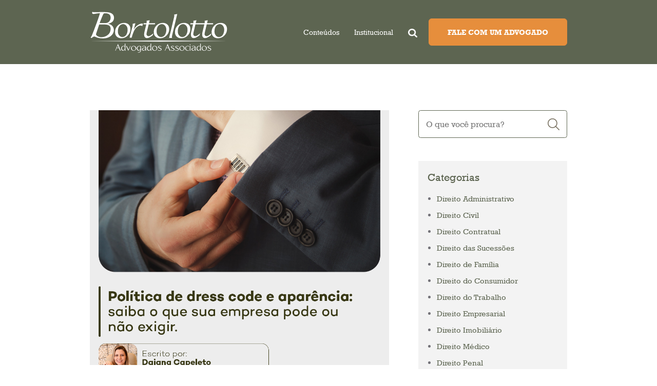

--- FILE ---
content_type: text/html; charset=UTF-8
request_url: https://bortolotto.adv.br/blog/tag/assinatura-eletronica/
body_size: 62154
content:
<!doctype html>
<html lang="pt-BR">
<head>	
    <meta charset="UTF-8">
    <meta name="viewport" content="width=device-width, initial-scale=1, shrink-to-fit=no">
	<meta name="robots" content="ALL">
	<meta name="author" content="2op Digital">
	<title>assinatura eletronica Archives - Bortolotto &amp; Advogados Associados</title>
	<link rel="apple-touch-icon" sizes="180x180" href="https://bortolotto.adv.br/blog/wp-content/themes/eficaz/favicons/apple-touch-icon.png">
	<link rel="icon" type="image/png" sizes="32x32" href="https://bortolotto.adv.br/blog/wp-content/themes/eficaz/favicons/favicon-32x32.png">
	<link rel="icon" type="image/png" sizes="16x16" href="https://bortolotto.adv.br/blog/wp-content/themes/eficaz/favicons/favicon-16x16.png">
	<link rel="mask-icon" href="https://bortolotto.adv.br/blog/wp-content/themes/eficaz/favicons/safari-pinned-tab.svg" color="#000000">
	<link rel="shortcut icon" href="https://bortolotto.adv.br/blog/wp-content/themes/eficaz/favicons/favicon.ico">
	<meta name="msapplication-TileColor" content="#ffffff">
	<meta name="msapplication-config" content="https://bortolotto.adv.br/blog/wp-content/themes/eficaz/favicons/browserconfig.xml">
	<meta name="theme-color" content="#ffffff">
			
	<link rel="preconnect" href="https://pages.rdstation.com.br" crossorigin>
	<meta property="fb:app_id" content="810105403013094">
		
 	<style>*,:after,:before{box-sizing:border-box}html{font-family:sans-serif;line-height:1.15;-webkit-text-size-adjust:100%;-ms-text-size-adjust:100%;-ms-overflow-style:scrollbar}@-ms-viewport{width:device-width}body{margin:0;font-family:Rockwell,BlinkMacSystemFont,Segoe UI,Roboto,Helvetica Neue,Arial,Noto Sans,sans-serif;font-size:1.8rem;font-weight:400;line-height:1.56;color:#747379;text-align:left;background-color:#fff}h1{margin-top:0;margin-bottom:1.5em}p{margin-top:0;margin-bottom:3rem}::-webkit-file-upload-button{font:inherit;-webkit-appearance:button}h1{margin-bottom:1.5em;font-family:inherit;font-weight:400;line-height:1;color:inherit}h1{font-size:4.5rem}html{font-size:8px}@media (min-width:992px){html{font-size:9px}}@media (min-width:1400px){html{font-size:10px}}</style>
	<script>sessionStorage.fonts&&document.documentElement.classList.add("wf-active");</script>
	<link rel="preload" href="https://bortolotto.adv.br/blog/wp-content/themes/eficaz/css/style.css?v=2" as="style" onload="this.onload=null;this.rel='stylesheet'">
	<noscript><link rel="stylesheet" href="https://bortolotto.adv.br/blog/wp-content/themes/eficaz/css/style.css?v=2"></noscript>
	<script>
	!function(n){"use strict";n.loadCSS||(n.loadCSS=function(){});var o=loadCSS.relpreload={};if(o.support=function(){var e;try{e=n.document.createElement("link").relList.supports("preload")}catch(t){e=!1}return function(){return e}}(),o.bindMediaToggle=function(t){var e=t.media||"all";function a(){t.media=e}t.addEventListener?t.addEventListener("load",a):t.attachEvent&&t.attachEvent("onload",a),setTimeout(function(){t.rel="stylesheet",t.media="only x"}),setTimeout(a,3e3)},o.poly=function(){if(!o.support())for(var t=n.document.getElementsByTagName("link"),e=0;e<t.length;e++){var a=t[e];"preload"!==a.rel||"style"!==a.getAttribute("as")||a.getAttribute("data-loadcss")||(a.setAttribute("data-loadcss",!0),o.bindMediaToggle(a))}},!o.support()){o.poly();var t=n.setInterval(o.poly,500);n.addEventListener?n.addEventListener("load",function(){o.poly(),n.clearInterval(t)}):n.attachEvent&&n.attachEvent("onload",function(){o.poly(),n.clearInterval(t)})}"undefined"!=typeof exports?exports.loadCSS=loadCSS:n.loadCSS=loadCSS}("undefined"!=typeof global?global:this);
	</script>
	<meta name='robots' content='index, follow, max-image-preview:large, max-snippet:-1, max-video-preview:-1' />
	<style>img:is([sizes="auto" i], [sizes^="auto," i]) { contain-intrinsic-size: 3000px 1500px }</style>
	
	<!-- This site is optimized with the Yoast SEO plugin v26.8 - https://yoast.com/product/yoast-seo-wordpress/ -->
	<link rel="canonical" href="https://bortolotto.adv.br/blog/tag/assinatura-eletronica/" />
	<meta property="og:locale" content="pt_BR" />
	<meta property="og:type" content="article" />
	<meta property="og:title" content="assinatura eletronica Archives - Bortolotto &amp; Advogados Associados" />
	<meta property="og:url" content="https://bortolotto.adv.br/blog/tag/assinatura-eletronica/" />
	<meta property="og:site_name" content="Bortolotto &amp; Advogados Associados" />
	<meta property="og:image" content="https://bortolotto.adv.br/blog/wp-content/uploads/2021/08/share-bortolotto.jpg" />
	<meta property="og:image:width" content="1200" />
	<meta property="og:image:height" content="630" />
	<meta property="og:image:type" content="image/jpeg" />
	<meta name="twitter:card" content="summary_large_image" />
	<script type="application/ld+json" class="yoast-schema-graph">{"@context":"https://schema.org","@graph":[{"@type":"CollectionPage","@id":"https://bortolotto.adv.br/blog/tag/assinatura-eletronica/","url":"https://bortolotto.adv.br/blog/tag/assinatura-eletronica/","name":"assinatura eletronica Archives - Bortolotto &amp; Advogados Associados","isPartOf":{"@id":"https://bortolotto.adv.br/blog/#website"},"primaryImageOfPage":{"@id":"https://bortolotto.adv.br/blog/tag/assinatura-eletronica/#primaryimage"},"image":{"@id":"https://bortolotto.adv.br/blog/tag/assinatura-eletronica/#primaryimage"},"thumbnailUrl":"https://bortolotto.adv.br/blog/wp-content/uploads/2020/07/photo-1444427169197-de497742b62d.jpg","breadcrumb":{"@id":"https://bortolotto.adv.br/blog/tag/assinatura-eletronica/#breadcrumb"},"inLanguage":"pt-BR"},{"@type":"ImageObject","inLanguage":"pt-BR","@id":"https://bortolotto.adv.br/blog/tag/assinatura-eletronica/#primaryimage","url":"https://bortolotto.adv.br/blog/wp-content/uploads/2020/07/photo-1444427169197-de497742b62d.jpg","contentUrl":"https://bortolotto.adv.br/blog/wp-content/uploads/2020/07/photo-1444427169197-de497742b62d.jpg","width":1051,"height":700},{"@type":"BreadcrumbList","@id":"https://bortolotto.adv.br/blog/tag/assinatura-eletronica/#breadcrumb","itemListElement":[{"@type":"ListItem","position":1,"name":"Home","item":"https://bortolotto.adv.br/blog/"},{"@type":"ListItem","position":2,"name":"assinatura eletronica"}]},{"@type":"WebSite","@id":"https://bortolotto.adv.br/blog/#website","url":"https://bortolotto.adv.br/blog/","name":"Bortolotto &amp; Advogados Associados","description":"Blog","publisher":{"@id":"https://bortolotto.adv.br/blog/#organization"},"potentialAction":[{"@type":"SearchAction","target":{"@type":"EntryPoint","urlTemplate":"https://bortolotto.adv.br/blog/?s={search_term_string}"},"query-input":{"@type":"PropertyValueSpecification","valueRequired":true,"valueName":"search_term_string"}}],"inLanguage":"pt-BR"},{"@type":"Organization","@id":"https://bortolotto.adv.br/blog/#organization","name":"Bortolotto & Advogados Associados","url":"https://bortolotto.adv.br/blog/","logo":{"@type":"ImageObject","inLanguage":"pt-BR","@id":"https://bortolotto.adv.br/blog/#/schema/logo/image/","url":"https://bortolotto.adv.br/blog/wp-content/uploads/2021/08/share-bortolotto.jpg","contentUrl":"https://bortolotto.adv.br/blog/wp-content/uploads/2021/08/share-bortolotto.jpg","width":1200,"height":630,"caption":"Bortolotto & Advogados Associados"},"image":{"@id":"https://bortolotto.adv.br/blog/#/schema/logo/image/"},"sameAs":["https://www.facebook.com/bortolotto.adv/","https://www.instagram.com/bortolotto.adv/","https://www.linkedin.com/company/bortolotto-advogados-associados"]}]}</script>
	<!-- / Yoast SEO plugin. -->


<link rel='stylesheet' id='wp-block-library-css' href='https://bortolotto.adv.br/blog/wp-includes/css/dist/block-library/style.min.css?ver=6.8.3' type='text/css' media='all' />
<style id='classic-theme-styles-inline-css' type='text/css'>
/*! This file is auto-generated */
.wp-block-button__link{color:#fff;background-color:#32373c;border-radius:9999px;box-shadow:none;text-decoration:none;padding:calc(.667em + 2px) calc(1.333em + 2px);font-size:1.125em}.wp-block-file__button{background:#32373c;color:#fff;text-decoration:none}
</style>
<style id='global-styles-inline-css' type='text/css'>
:root{--wp--preset--aspect-ratio--square: 1;--wp--preset--aspect-ratio--4-3: 4/3;--wp--preset--aspect-ratio--3-4: 3/4;--wp--preset--aspect-ratio--3-2: 3/2;--wp--preset--aspect-ratio--2-3: 2/3;--wp--preset--aspect-ratio--16-9: 16/9;--wp--preset--aspect-ratio--9-16: 9/16;--wp--preset--color--black: #000000;--wp--preset--color--cyan-bluish-gray: #abb8c3;--wp--preset--color--white: #ffffff;--wp--preset--color--pale-pink: #f78da7;--wp--preset--color--vivid-red: #cf2e2e;--wp--preset--color--luminous-vivid-orange: #ff6900;--wp--preset--color--luminous-vivid-amber: #fcb900;--wp--preset--color--light-green-cyan: #7bdcb5;--wp--preset--color--vivid-green-cyan: #00d084;--wp--preset--color--pale-cyan-blue: #8ed1fc;--wp--preset--color--vivid-cyan-blue: #0693e3;--wp--preset--color--vivid-purple: #9b51e0;--wp--preset--gradient--vivid-cyan-blue-to-vivid-purple: linear-gradient(135deg,rgba(6,147,227,1) 0%,rgb(155,81,224) 100%);--wp--preset--gradient--light-green-cyan-to-vivid-green-cyan: linear-gradient(135deg,rgb(122,220,180) 0%,rgb(0,208,130) 100%);--wp--preset--gradient--luminous-vivid-amber-to-luminous-vivid-orange: linear-gradient(135deg,rgba(252,185,0,1) 0%,rgba(255,105,0,1) 100%);--wp--preset--gradient--luminous-vivid-orange-to-vivid-red: linear-gradient(135deg,rgba(255,105,0,1) 0%,rgb(207,46,46) 100%);--wp--preset--gradient--very-light-gray-to-cyan-bluish-gray: linear-gradient(135deg,rgb(238,238,238) 0%,rgb(169,184,195) 100%);--wp--preset--gradient--cool-to-warm-spectrum: linear-gradient(135deg,rgb(74,234,220) 0%,rgb(151,120,209) 20%,rgb(207,42,186) 40%,rgb(238,44,130) 60%,rgb(251,105,98) 80%,rgb(254,248,76) 100%);--wp--preset--gradient--blush-light-purple: linear-gradient(135deg,rgb(255,206,236) 0%,rgb(152,150,240) 100%);--wp--preset--gradient--blush-bordeaux: linear-gradient(135deg,rgb(254,205,165) 0%,rgb(254,45,45) 50%,rgb(107,0,62) 100%);--wp--preset--gradient--luminous-dusk: linear-gradient(135deg,rgb(255,203,112) 0%,rgb(199,81,192) 50%,rgb(65,88,208) 100%);--wp--preset--gradient--pale-ocean: linear-gradient(135deg,rgb(255,245,203) 0%,rgb(182,227,212) 50%,rgb(51,167,181) 100%);--wp--preset--gradient--electric-grass: linear-gradient(135deg,rgb(202,248,128) 0%,rgb(113,206,126) 100%);--wp--preset--gradient--midnight: linear-gradient(135deg,rgb(2,3,129) 0%,rgb(40,116,252) 100%);--wp--preset--font-size--small: 13px;--wp--preset--font-size--medium: 20px;--wp--preset--font-size--large: 36px;--wp--preset--font-size--x-large: 42px;--wp--preset--spacing--20: 0.44rem;--wp--preset--spacing--30: 0.67rem;--wp--preset--spacing--40: 1rem;--wp--preset--spacing--50: 1.5rem;--wp--preset--spacing--60: 2.25rem;--wp--preset--spacing--70: 3.38rem;--wp--preset--spacing--80: 5.06rem;--wp--preset--shadow--natural: 6px 6px 9px rgba(0, 0, 0, 0.2);--wp--preset--shadow--deep: 12px 12px 50px rgba(0, 0, 0, 0.4);--wp--preset--shadow--sharp: 6px 6px 0px rgba(0, 0, 0, 0.2);--wp--preset--shadow--outlined: 6px 6px 0px -3px rgba(255, 255, 255, 1), 6px 6px rgba(0, 0, 0, 1);--wp--preset--shadow--crisp: 6px 6px 0px rgba(0, 0, 0, 1);}:where(.is-layout-flex){gap: 0.5em;}:where(.is-layout-grid){gap: 0.5em;}body .is-layout-flex{display: flex;}.is-layout-flex{flex-wrap: wrap;align-items: center;}.is-layout-flex > :is(*, div){margin: 0;}body .is-layout-grid{display: grid;}.is-layout-grid > :is(*, div){margin: 0;}:where(.wp-block-columns.is-layout-flex){gap: 2em;}:where(.wp-block-columns.is-layout-grid){gap: 2em;}:where(.wp-block-post-template.is-layout-flex){gap: 1.25em;}:where(.wp-block-post-template.is-layout-grid){gap: 1.25em;}.has-black-color{color: var(--wp--preset--color--black) !important;}.has-cyan-bluish-gray-color{color: var(--wp--preset--color--cyan-bluish-gray) !important;}.has-white-color{color: var(--wp--preset--color--white) !important;}.has-pale-pink-color{color: var(--wp--preset--color--pale-pink) !important;}.has-vivid-red-color{color: var(--wp--preset--color--vivid-red) !important;}.has-luminous-vivid-orange-color{color: var(--wp--preset--color--luminous-vivid-orange) !important;}.has-luminous-vivid-amber-color{color: var(--wp--preset--color--luminous-vivid-amber) !important;}.has-light-green-cyan-color{color: var(--wp--preset--color--light-green-cyan) !important;}.has-vivid-green-cyan-color{color: var(--wp--preset--color--vivid-green-cyan) !important;}.has-pale-cyan-blue-color{color: var(--wp--preset--color--pale-cyan-blue) !important;}.has-vivid-cyan-blue-color{color: var(--wp--preset--color--vivid-cyan-blue) !important;}.has-vivid-purple-color{color: var(--wp--preset--color--vivid-purple) !important;}.has-black-background-color{background-color: var(--wp--preset--color--black) !important;}.has-cyan-bluish-gray-background-color{background-color: var(--wp--preset--color--cyan-bluish-gray) !important;}.has-white-background-color{background-color: var(--wp--preset--color--white) !important;}.has-pale-pink-background-color{background-color: var(--wp--preset--color--pale-pink) !important;}.has-vivid-red-background-color{background-color: var(--wp--preset--color--vivid-red) !important;}.has-luminous-vivid-orange-background-color{background-color: var(--wp--preset--color--luminous-vivid-orange) !important;}.has-luminous-vivid-amber-background-color{background-color: var(--wp--preset--color--luminous-vivid-amber) !important;}.has-light-green-cyan-background-color{background-color: var(--wp--preset--color--light-green-cyan) !important;}.has-vivid-green-cyan-background-color{background-color: var(--wp--preset--color--vivid-green-cyan) !important;}.has-pale-cyan-blue-background-color{background-color: var(--wp--preset--color--pale-cyan-blue) !important;}.has-vivid-cyan-blue-background-color{background-color: var(--wp--preset--color--vivid-cyan-blue) !important;}.has-vivid-purple-background-color{background-color: var(--wp--preset--color--vivid-purple) !important;}.has-black-border-color{border-color: var(--wp--preset--color--black) !important;}.has-cyan-bluish-gray-border-color{border-color: var(--wp--preset--color--cyan-bluish-gray) !important;}.has-white-border-color{border-color: var(--wp--preset--color--white) !important;}.has-pale-pink-border-color{border-color: var(--wp--preset--color--pale-pink) !important;}.has-vivid-red-border-color{border-color: var(--wp--preset--color--vivid-red) !important;}.has-luminous-vivid-orange-border-color{border-color: var(--wp--preset--color--luminous-vivid-orange) !important;}.has-luminous-vivid-amber-border-color{border-color: var(--wp--preset--color--luminous-vivid-amber) !important;}.has-light-green-cyan-border-color{border-color: var(--wp--preset--color--light-green-cyan) !important;}.has-vivid-green-cyan-border-color{border-color: var(--wp--preset--color--vivid-green-cyan) !important;}.has-pale-cyan-blue-border-color{border-color: var(--wp--preset--color--pale-cyan-blue) !important;}.has-vivid-cyan-blue-border-color{border-color: var(--wp--preset--color--vivid-cyan-blue) !important;}.has-vivid-purple-border-color{border-color: var(--wp--preset--color--vivid-purple) !important;}.has-vivid-cyan-blue-to-vivid-purple-gradient-background{background: var(--wp--preset--gradient--vivid-cyan-blue-to-vivid-purple) !important;}.has-light-green-cyan-to-vivid-green-cyan-gradient-background{background: var(--wp--preset--gradient--light-green-cyan-to-vivid-green-cyan) !important;}.has-luminous-vivid-amber-to-luminous-vivid-orange-gradient-background{background: var(--wp--preset--gradient--luminous-vivid-amber-to-luminous-vivid-orange) !important;}.has-luminous-vivid-orange-to-vivid-red-gradient-background{background: var(--wp--preset--gradient--luminous-vivid-orange-to-vivid-red) !important;}.has-very-light-gray-to-cyan-bluish-gray-gradient-background{background: var(--wp--preset--gradient--very-light-gray-to-cyan-bluish-gray) !important;}.has-cool-to-warm-spectrum-gradient-background{background: var(--wp--preset--gradient--cool-to-warm-spectrum) !important;}.has-blush-light-purple-gradient-background{background: var(--wp--preset--gradient--blush-light-purple) !important;}.has-blush-bordeaux-gradient-background{background: var(--wp--preset--gradient--blush-bordeaux) !important;}.has-luminous-dusk-gradient-background{background: var(--wp--preset--gradient--luminous-dusk) !important;}.has-pale-ocean-gradient-background{background: var(--wp--preset--gradient--pale-ocean) !important;}.has-electric-grass-gradient-background{background: var(--wp--preset--gradient--electric-grass) !important;}.has-midnight-gradient-background{background: var(--wp--preset--gradient--midnight) !important;}.has-small-font-size{font-size: var(--wp--preset--font-size--small) !important;}.has-medium-font-size{font-size: var(--wp--preset--font-size--medium) !important;}.has-large-font-size{font-size: var(--wp--preset--font-size--large) !important;}.has-x-large-font-size{font-size: var(--wp--preset--font-size--x-large) !important;}
:where(.wp-block-post-template.is-layout-flex){gap: 1.25em;}:where(.wp-block-post-template.is-layout-grid){gap: 1.25em;}
:where(.wp-block-columns.is-layout-flex){gap: 2em;}:where(.wp-block-columns.is-layout-grid){gap: 2em;}
:root :where(.wp-block-pullquote){font-size: 1.5em;line-height: 1.6;}
</style>
<link rel='stylesheet' id='contact-form-7-css' href='https://bortolotto.adv.br/blog/wp-content/plugins/contact-form-7/includes/css/styles.css?ver=6.1.4' type='text/css' media='all' />
<meta name="generator" content="WordPress 6.8.3" />
	
	<!-- Google Tag Manager -->
    <script>(function(w,d,s,l,i){w[l]=w[l]||[];w[l].push({'gtm.start':
    new Date().getTime(),event:'gtm.js'});var f=d.getElementsByTagName(s)[0],
    j=d.createElement(s),dl=l!='dataLayer'?'&l='+l:'';j.async=true;j.src=
    'https://www.googletagmanager.com/gtm.js?id='+i+dl;f.parentNode.insertBefore(j,f);
    })(window,document,'script','dataLayer','GTM-NPZRX7F');</script>
    <!-- End Google Tag Manager -->
    
</head>
  
<body itemscope itemtype="https://schema.org/Blog" class="archive tag tag-assinatura-eletronica tag-397 wp-theme-eficaz">	
	<noscript>
		Ative o Javascript em seu navegador para visualizar o site corretamente.
	</noscript>	
	
	<!-- Google Tag Manager (noscript) -->
    <noscript><iframe src="https://www.googletagmanager.com/ns.html?id=GTM-NPZRX7F"
    height="0" width="0" style="display:none;visibility:hidden"></iframe></noscript>
    <!-- End Google Tag Manager (noscript) -->

	<header itemscope itemtype="https://schema.org/WPHeader" class="main-header py-5 bg-primary">
		<div class="container">
		   <div class="main-menu d-flex align-items-center justify-content-between">
		      	<div>
					<a title="Bortolotto" href="https://bortolotto.adv.br/blog">
                                                <img src="https://bortolotto.adv.br/blog/wp-content/themes/eficaz/icons/logo.svg"
                                                        width="268" height="80"
                                                        alt="Bortolotto &amp; Advogados Associados" >
					</a>
				</div>
		
				<nav class="navbar navbar-expand-lg p-0 justify-content-between justify-content-xl-end">
		           	<button class="navbar-toggler" type="button" data-toggle="collapse" data-target="#navbarSupportedContent" aria-controls="navbarSupportedContent" aria-expanded="false" aria-label="Menu">
		               	<span class="d-block hamburger hamburger--minus">
							<span class="hamburger-box">
								<span class="hamburger-inner"></span>
							</span>
						</span>
					</button>
		
		           <div class="collapse navbar-collapse d-lg-flex justify-content-start justify-content-xl-center" id="navbarSupportedContent">
		               <ul class="navbar-nav p-0 align-items-center">
	                     	<li class="nav-item dropdown pt-10 pt-lg-0">
		                    	<a class="nav-link dropdown-toggle" data-text="Conteúdos" href="#" id="dropCont" aria-haspopup="true" aria-expanded="false">Conteúdos</a>
	                        	<div class="dropdown-menu text-center text-lg-left" aria-labelledby="dropCont">
									<a href="https://bortolotto.adv.br/blog/category/direito-administrativo/" data-text="Direito Administrativo" class="dropdown-item">Direito Administrativo</a><a href="https://bortolotto.adv.br/blog/category/direito-civil/" data-text="Direito Civil" class="dropdown-item">Direito Civil</a><a href="https://bortolotto.adv.br/blog/category/direito-contratual/" data-text="Direito Contratual" class="dropdown-item">Direito Contratual</a><a href="https://bortolotto.adv.br/blog/category/direito-das-sucessoes/" data-text="Direito das Sucessões" class="dropdown-item">Direito das Sucessões</a><a href="https://bortolotto.adv.br/blog/category/direito-de-familia/" data-text="Direito de Família" class="dropdown-item">Direito de Família</a><a href="https://bortolotto.adv.br/blog/category/direito-do-consumidor/" data-text="Direito do Consumidor" class="dropdown-item">Direito do Consumidor</a><a href="https://bortolotto.adv.br/blog/category/direito-do-trabalho/" data-text="Direito do Trabalho" class="dropdown-item">Direito do Trabalho</a><a href="https://bortolotto.adv.br/blog/category/direito-empresarial/" data-text="Direito Empresarial" class="dropdown-item">Direito Empresarial</a><a href="https://bortolotto.adv.br/blog/category/direito-imobiliario/" data-text="Direito Imobiliário" class="dropdown-item">Direito Imobiliário</a><a href="https://bortolotto.adv.br/blog/category/direito-medico/" data-text="Direito Médico" class="dropdown-item">Direito Médico</a><a href="https://bortolotto.adv.br/blog/category/direito-penal/" data-text="Direito Penal" class="dropdown-item">Direito Penal</a><a href="https://bortolotto.adv.br/blog/category/direito-previdenciario/" data-text="Direito Previdenciário" class="dropdown-item">Direito Previdenciário</a><a href="https://bortolotto.adv.br/blog/category/direito-processual-civil/" data-text="Direito Processual Civil" class="dropdown-item">Direito Processual Civil</a><a href="https://bortolotto.adv.br/blog/category/direito-tributario/" data-text="Direito Tributário" class="dropdown-item">Direito Tributário</a><a href="https://bortolotto.adv.br/blog/category/noticia/" data-text="Notícias" class="dropdown-item">Notícias</a><a href="https://bortolotto.adv.br/blog/category/sem-categoria/" data-text="Sem categoria" class="dropdown-item">Sem categoria</a>								</div>
							</li>
									
							<li class="nav-item">
								<a class="nav-link" href="https://bortolotto.adv.br/blog/../institucional">Institucional</a>
							</li>
									
							<li class="nav-item d-lg-none">
								<form method="get" class="mt-4" action="https://bortolotto.adv.br/blog/" role="search">
									<div class="input-group input-group-lg border-bottom border-primary">
										<label for="search-form-input-xs" class="sr-only">Procurar conteúdo</label> 
										<input id="search-form-input-xs" name="s" placeholder="Procurar conteúdo" type="text" class="form-control border-top-0 border-left-0 border-right-0 border-bottom border-white text-white bg-transparent shadow-none"> 
										<div class="input-group-append">
											<button type="submit" aria-label="Enviar busca" class="btn bg-transparent border-bottom border-white border-top-0 border-left-0 border-right-0">
												<svg xmlns="http://www.w3.org/2000/svg" width="18" height="17" viewBox="0 0 18 17" fill="none">
													<path d="M12.4615 7.19231C12.4615 5.93229 11.9874 4.85447 11.0391 3.95883C10.0907 3.0632 8.94952 2.61538 7.61539 2.61538C6.28125 2.61538 5.14002 3.0632 4.19171 3.95883C3.24339 4.85447 2.76923 5.93229 2.76923 7.19231C2.76923 8.45232 3.24339 9.53015 4.19171 10.4258C5.14002 11.3214 6.28125 11.7692 7.61539 11.7692C8.94952 11.7692 10.0907 11.3214 11.0391 10.4258C11.9874 9.53015 12.4615 8.45232 12.4615 7.19231ZM18 15.6923C18 16.0465 17.863 16.353 17.5889 16.6118C17.3149 16.8706 16.9904 17 16.6154 17C16.226 17 15.9014 16.8706 15.6418 16.6118L11.9315 13.1178C10.6406 13.9623 9.20192 14.3846 7.61539 14.3846C6.58414 14.3846 5.59796 14.1956 4.65685 13.8176C3.71575 13.4396 2.90445 12.9288 2.22296 12.2852C1.54147 11.6415 1.0006 10.8753 0.600361 9.98648C0.20012 9.09766 0 8.16627 0 7.19231C0 6.21835 0.20012 5.28696 0.600361 4.39814C1.0006 3.50932 1.54147 2.74309 2.22296 2.09946C2.90445 1.45583 3.71575 0.945012 4.65685 0.567007C5.59796 0.189002 6.58414 0 7.61539 0C8.64664 0 9.63281 0.189002 10.5739 0.567007C11.515 0.945012 12.3263 1.45583 13.0078 2.09946C13.6893 2.74309 14.2302 3.50932 14.6304 4.39814C15.0306 5.28696 15.2308 6.21835 15.2308 7.19231C15.2308 8.6907 14.7837 10.0495 13.8894 11.2686L17.5998 14.7728C17.8666 15.0248 18 15.3313 18 15.6923Z" fill="#FFFFFF"/>
												</svg>
											</button>
										</div>
									</div>
								</form>
							</li>
							<li class="nav-item d-none d-lg-block">
								<a href="#" class="show-hide-search d-none d-lg-inline-block nav-link pr-lg-5 pr-xl-10" title="Procurar conteúdo">
									<svg xmlns="http://www.w3.org/2000/svg" width="18" height="17" viewBox="0 0 18 17" fill="none">
										<path d="M12.4615 7.19231C12.4615 5.93229 11.9874 4.85447 11.0391 3.95883C10.0907 3.0632 8.94952 2.61538 7.61539 2.61538C6.28125 2.61538 5.14002 3.0632 4.19171 3.95883C3.24339 4.85447 2.76923 5.93229 2.76923 7.19231C2.76923 8.45232 3.24339 9.53015 4.19171 10.4258C5.14002 11.3214 6.28125 11.7692 7.61539 11.7692C8.94952 11.7692 10.0907 11.3214 11.0391 10.4258C11.9874 9.53015 12.4615 8.45232 12.4615 7.19231ZM18 15.6923C18 16.0465 17.863 16.353 17.5889 16.6118C17.3149 16.8706 16.9904 17 16.6154 17C16.226 17 15.9014 16.8706 15.6418 16.6118L11.9315 13.1178C10.6406 13.9623 9.20192 14.3846 7.61539 14.3846C6.58414 14.3846 5.59796 14.1956 4.65685 13.8176C3.71575 13.4396 2.90445 12.9288 2.22296 12.2852C1.54147 11.6415 1.0006 10.8753 0.600361 9.98648C0.20012 9.09766 0 8.16627 0 7.19231C0 6.21835 0.20012 5.28696 0.600361 4.39814C1.0006 3.50932 1.54147 2.74309 2.22296 2.09946C2.90445 1.45583 3.71575 0.945012 4.65685 0.567007C5.59796 0.189002 6.58414 0 7.61539 0C8.64664 0 9.63281 0.189002 10.5739 0.567007C11.515 0.945012 12.3263 1.45583 13.0078 2.09946C13.6893 2.74309 14.2302 3.50932 14.6304 4.39814C15.0306 5.28696 15.2308 6.21835 15.2308 7.19231C15.2308 8.6907 14.7837 10.0495 13.8894 11.2686L17.5998 14.7728C17.8666 15.0248 18 15.3313 18 15.6923Z" fill="#FFFFFF"/>
									</svg>
								</a>
							</li>
							<li class="nav-item nav-item pt-8 pb-10 py-lg-0">
								<a href="https://promo.bortolotto.adv.br/fale-com-um-advogado" class="btn btn-secondary text-white animation-btn"><b>FALE COM UM ADVOGADO</b></a>
							</li>
		            	</ul>
		        	</div>
		    	</nav>
			</div>	
		</div>
	   
		<div class="search-form-container bg-primary">
			<div class="container">
				<div class="row">
					<div class="col-10 offset-1">
						<form method="get" class="border-bottom border-primary" action="https://bortolotto.adv.br/blog/" role="search">
							<div class="input-group input-group-lg">
								<label for="search-form-input" class="sr-only">Procurar conteúdo</label> 
								<input id="search-form-input" name="s" placeholder="Procurar conteúdo" type="text" class="form-control text-white bg-transparent border-white border-right-0"> 
								<div class="input-group-append">
									<button type="submit" aria-label="Enviar busca" class="btn bg-transparent text-white border-left-0">
										<svg xmlns="http://www.w3.org/2000/svg" width="18" height="17" viewBox="0 0 18 17" fill="none">
											<path d="M12.4615 7.19231C12.4615 5.93229 11.9874 4.85447 11.0391 3.95883C10.0907 3.0632 8.94952 2.61538 7.61539 2.61538C6.28125 2.61538 5.14002 3.0632 4.19171 3.95883C3.24339 4.85447 2.76923 5.93229 2.76923 7.19231C2.76923 8.45232 3.24339 9.53015 4.19171 10.4258C5.14002 11.3214 6.28125 11.7692 7.61539 11.7692C8.94952 11.7692 10.0907 11.3214 11.0391 10.4258C11.9874 9.53015 12.4615 8.45232 12.4615 7.19231ZM18 15.6923C18 16.0465 17.863 16.353 17.5889 16.6118C17.3149 16.8706 16.9904 17 16.6154 17C16.226 17 15.9014 16.8706 15.6418 16.6118L11.9315 13.1178C10.6406 13.9623 9.20192 14.3846 7.61539 14.3846C6.58414 14.3846 5.59796 14.1956 4.65685 13.8176C3.71575 13.4396 2.90445 12.9288 2.22296 12.2852C1.54147 11.6415 1.0006 10.8753 0.600361 9.98648C0.20012 9.09766 0 8.16627 0 7.19231C0 6.21835 0.20012 5.28696 0.600361 4.39814C1.0006 3.50932 1.54147 2.74309 2.22296 2.09946C2.90445 1.45583 3.71575 0.945012 4.65685 0.567007C5.59796 0.189002 6.58414 0 7.61539 0C8.64664 0 9.63281 0.189002 10.5739 0.567007C11.515 0.945012 12.3263 1.45583 13.0078 2.09946C13.6893 2.74309 14.2302 3.50932 14.6304 4.39814C15.0306 5.28696 15.2308 6.21835 15.2308 7.19231C15.2308 8.6907 14.7837 10.0495 13.8894 11.2686L17.5998 14.7728C17.8666 15.0248 18 15.3313 18 15.6923Z" fill="#FFFFFF"/>
										</svg>
									</button>
								</div>
							</div>
						</form>
					</div>
				</div>
			</div>
			<a href="#" class="btn-fechar">&times;</a>
		</div>				
	</header>	
	
	
<div class="pt-15 pt-md-20 pb-10 pb-md-15 pb-lg-18" id="ver-conteudo">
	<div class="container">
		<div class="row">
			<div class="col-lg-8 col-xl-9 order-2 order-lg-1">
				<div class="mr-lg-6 mr-xl-0">
																	
							<div class="row pb-10 pb-lg-12">
																<div class="col-xl-6">
									<a href="https://bortolotto.adv.br/blog/politica-de-dress-code-e-aparencia-o-que-pode-ou-nao-ser-exigido-pela-empresa/" class="text-primary efeito-escala">
                                                                        <div class="eg-img"><img src="[data-uri]" data-src="https://bortolotto.adv.br/blog/wp-content/uploads/2025/10/Card-08-Feed-1-1080x920.png" alt="Política de dress code e aparência: o que pode ou não ser exigido pela empresa?" class="img-fluid lazy"></div>
									</a>
								</div>
																<div class="col-xl-5">
									<a href="https://bortolotto.adv.br/blog/politica-de-dress-code-e-aparencia-o-que-pode-ou-nao-ser-exigido-pela-empresa/" class="text-primary">								
										<h2 class="tit-posts-int mt-4 mt-xl-0 mb-3"><strong>Política de dress code e aparência: o que pode ou não ser exigido pela empresa?</strong></h2>
                                                                               <p class="data-posts mb-4">Por Daiana Capeleto em 24 out 2025</p>
										<p class="mb-0">A forma como os colaboradores se apresentam no ambiente de trabalho influencia diretamente a imagem da empresa perante clientes, fornecedores&hellip;</p>
									</a>
								</div>
							</div>
												
							<div class="row pb-10 pb-lg-12">
																<div class="col-xl-6">
									<a href="https://bortolotto.adv.br/blog/quais-garantias-posso-exigir-em-contratos-para-evitar-inadimplencia/" class="text-primary efeito-escala">
                                                                        <div class="eg-img"><img src="[data-uri]" data-src="https://bortolotto.adv.br/blog/wp-content/uploads/2025/10/CARD03_BORTOLOTTOADV_Feed-1080x920.png" alt="QUAIS GARANTIAS POSSO EXIGIR EM CONTRATOS PARA EVITAR INADIMPLÊNCIA?" class="img-fluid lazy"></div>
									</a>
								</div>
																<div class="col-xl-5">
									<a href="https://bortolotto.adv.br/blog/quais-garantias-posso-exigir-em-contratos-para-evitar-inadimplencia/" class="text-primary">								
										<h2 class="tit-posts-int mt-4 mt-xl-0 mb-3"><strong>QUAIS GARANTIAS POSSO EXIGIR EM CONTRATOS PARA EVITAR INADIMPLÊNCIA?</strong></h2>
                                                                               <p class="data-posts mb-4">Por Naiana Fátima Serafini em 10 out 2025</p>
										<p class="mb-0">A inadimplência é um dos principais desafios em contratos comerciais, especialmente em relações de médio e longo prazo e para&hellip;</p>
									</a>
								</div>
							</div>
												
							<div class="row pb-10 pb-lg-12">
																<div class="col-xl-6">
									<a href="https://bortolotto.adv.br/blog/novas-teses-vinculantes-do-tst/" class="text-primary efeito-escala">
                                                                        <div class="eg-img"><img src="[data-uri]" data-src="https://bortolotto.adv.br/blog/wp-content/uploads/2025/09/CARD19_ARTIGOAGOSTO_BORTOLOTTOADV-1080x920.png" alt="Novas teses vinculantes do TST" class="img-fluid lazy"></div>
									</a>
								</div>
																<div class="col-xl-5">
									<a href="https://bortolotto.adv.br/blog/novas-teses-vinculantes-do-tst/" class="text-primary">								
										<h2 class="tit-posts-int mt-4 mt-xl-0 mb-3"><strong>Novas teses vinculantes do TST</strong></h2>
                                                                               <p class="data-posts mb-4">Por Douglas Bortolotto Perondi em 29 set 2025</p>
										<p class="mb-0">O Tribunal Superior do Trabalho (TST) vem ao longo deste ano consolidando teses jurídicas vinculantes, sendo que até o momento&hellip;</p>
									</a>
								</div>
							</div>
												
							<div class="row pb-10 pb-lg-12">
																<div class="col-xl-6">
									<a href="https://bortolotto.adv.br/blog/o-que-as-empresas-precisam-saber-para-proteger-seus-direitos-nas-relacoes-de-consumo/" class="text-primary efeito-escala">
                                                                        <div class="eg-img"><img src="[data-uri]" data-src="https://bortolotto.adv.br/blog/wp-content/uploads/2025/09/CARD09_ARTIGOAGOSTO_BORTOLOTTOADV_Feed-1080x920.png" alt="O QUE AS EMPRESAS PRECISAM SABER PARA PROTEGER SEUS DIREITOS NAS RELAÇÕES DE CONSUMO?" class="img-fluid lazy"></div>
									</a>
								</div>
																<div class="col-xl-5">
									<a href="https://bortolotto.adv.br/blog/o-que-as-empresas-precisam-saber-para-proteger-seus-direitos-nas-relacoes-de-consumo/" class="text-primary">								
										<h2 class="tit-posts-int mt-4 mt-xl-0 mb-3"><strong>O QUE AS EMPRESAS PRECISAM SABER PARA PROTEGER SEUS DIREITOS NAS RELAÇÕES DE CONSUMO?</strong></h2>
                                                                               <p class="data-posts mb-4">Por Mateus Scolari em 12 set 2025</p>
										<p class="mb-0">Atendendo a uma previsão constitucional, que consagrou a defesa do consumidor como um direito fundamental, no dia 11 de setembro&hellip;</p>
									</a>
								</div>
							</div>
												
							<div class="row pb-10 pb-lg-12">
																<div class="col-xl-6">
									<a href="https://bortolotto.adv.br/blog/a-empresa-pode-proibir-o-relacionamento-afetivo-entre-os-empregados/" class="text-primary efeito-escala">
                                                                        <div class="eg-img"><img src="[data-uri]" data-src="https://bortolotto.adv.br/blog/wp-content/uploads/2025/08/CARD12_ARTIGOAGOSTO_BORTOLOTTOADV_Feed-1-1080x920.png" alt="A empresa pode proibir o relacionamento afetivo entre os empregados?" class="img-fluid lazy"></div>
									</a>
								</div>
																<div class="col-xl-5">
									<a href="https://bortolotto.adv.br/blog/a-empresa-pode-proibir-o-relacionamento-afetivo-entre-os-empregados/" class="text-primary">								
										<h2 class="tit-posts-int mt-4 mt-xl-0 mb-3"><strong>A empresa pode proibir o relacionamento afetivo entre os empregados?</strong></h2>
                                                                               <p class="data-posts mb-4">Por Daiana Capeleto em 29 ago 2025</p>
										<p class="mb-0">A convivência no ambiente de trabalho naturalmente gera vínculos interpessoais. Muitas vezes, esses vínculos evoluem para amizades profundas e, em&hellip;</p>
									</a>
								</div>
							</div>
												
							<div class="row pb-10 pb-lg-12">
																<div class="col-xl-6">
									<a href="https://bortolotto.adv.br/blog/contrato-de-prestacao-de-servicos-quais-clausulas-nao-podem-faltar/" class="text-primary efeito-escala">
                                                                        <div class="eg-img"><img src="[data-uri]" data-src="https://bortolotto.adv.br/blog/wp-content/uploads/2025/08/CARD06_ARTIGOAGOSTO_BORTOLOTTOADV_Feed-1080x920.png" alt="Contrato de Prestação de Serviços: Quais cláusulas não podem faltar?" class="img-fluid lazy"></div>
									</a>
								</div>
																<div class="col-xl-5">
									<a href="https://bortolotto.adv.br/blog/contrato-de-prestacao-de-servicos-quais-clausulas-nao-podem-faltar/" class="text-primary">								
										<h2 class="tit-posts-int mt-4 mt-xl-0 mb-3"><strong>Contrato de Prestação de Serviços: Quais cláusulas não podem faltar?</strong></h2>
                                                                               <p class="data-posts mb-4">Por Anderson Saquetti em 15 ago 2025</p>
										<p class="mb-0">O contrato de prestação de serviços é um instrumento jurídico essencial para formalizar a relação entre o prestador (a empresa&hellip;</p>
									</a>
								</div>
							</div>
												
							<div class="row pb-10 pb-lg-12">
																<div class="col-xl-6">
									<a href="https://bortolotto.adv.br/blog/%f0%9f%93%8c-voce-sabe-como-funciona-um-contrato-preliminar/" class="text-primary efeito-escala">
                                                                        <div class="eg-img"><img src="[data-uri]" data-src="https://bortolotto.adv.br/blog/wp-content/uploads/2025/08/CARD-01_ARTIGOAGOSTO_BORTOLOTTOADV_Feed-1080x920.png" alt="Contrato Preliminar: Entenda quando utilizar esse instrumento e suas cláusulas essenciais " class="img-fluid lazy"></div>
									</a>
								</div>
																<div class="col-xl-5">
									<a href="https://bortolotto.adv.br/blog/%f0%9f%93%8c-voce-sabe-como-funciona-um-contrato-preliminar/" class="text-primary">								
										<h2 class="tit-posts-int mt-4 mt-xl-0 mb-3"><strong>Contrato Preliminar: Entenda quando utilizar esse instrumento e suas cláusulas essenciais </strong></h2>
                                                                               <p class="data-posts mb-4">Por Henrique Baroni Biavatti em 01 ago 2025</p>
										<p class="mb-0">- Você já ouviu falar em contrato preliminar?&nbsp; Como o próprio nome sugere, ele antecede um contrato definitivo e é&hellip;</p>
									</a>
								</div>
							</div>
							
										
					 
				</div>
			</div>	
			<div class="col-lg-4 col-xl-3 order-1 order-lg-2">
				
<aside class="aside pb-8 pb-lg-5">
	
	
<form class="search-form d-flex align-items-stretch justify-content-between py-0 px-3 bg-white" method="get" action="https://bortolotto.adv.br/blog/" role="search">
	<div class="flex-shrink-1 flex-grow-1">
		<label class="sr-only" for="s">O que você procura?</label>
		<input type="text" id="s" name="s" placeholder="O que você procura?" value="" class="w-100 h-100 m-0 border-0 px-0 py-3 h-auto">
	</div>
	
	<button type="submit" class="btn flex-grow-0 flex-shrink-0 border-0 p-0 m-0 ml-4 h-auto">
		<img src="https://bortolotto.adv.br/blog/wp-content/themes/eficaz/images/lupa.png" srcset="https://bortolotto.adv.br/blog/wp-content/themes/eficaz/images/lupa.png 1x, https://bortolotto.adv.br/blog/wp-content/themes/eficaz/images/lupa-2x.png 2x" alt="Buscar" class="lazy">
	</button>
</form>	<div class="d-none d-lg-block categorias-sidebar py-2 px-3 mt-10">
		<h3 class="text-primary mb-4 mt-3 pl-1">Categorias</h3>
		<ul class="pl-5">
			<li><a href="https://bortolotto.adv.br/blog/category/direito-administrativo/" data-text="Direito Administrativo" class="dropdown-item px-0 text-primary mt-1">Direito Administrativo</a></li><li><a href="https://bortolotto.adv.br/blog/category/direito-civil/" data-text="Direito Civil" class="dropdown-item px-0 text-primary mt-1">Direito Civil</a></li><li><a href="https://bortolotto.adv.br/blog/category/direito-contratual/" data-text="Direito Contratual" class="dropdown-item px-0 text-primary mt-1">Direito Contratual</a></li><li><a href="https://bortolotto.adv.br/blog/category/direito-das-sucessoes/" data-text="Direito das Sucessões" class="dropdown-item px-0 text-primary mt-1">Direito das Sucessões</a></li><li><a href="https://bortolotto.adv.br/blog/category/direito-de-familia/" data-text="Direito de Família" class="dropdown-item px-0 text-primary mt-1">Direito de Família</a></li><li><a href="https://bortolotto.adv.br/blog/category/direito-do-consumidor/" data-text="Direito do Consumidor" class="dropdown-item px-0 text-primary mt-1">Direito do Consumidor</a></li><li><a href="https://bortolotto.adv.br/blog/category/direito-do-trabalho/" data-text="Direito do Trabalho" class="dropdown-item px-0 text-primary mt-1">Direito do Trabalho</a></li><li><a href="https://bortolotto.adv.br/blog/category/direito-empresarial/" data-text="Direito Empresarial" class="dropdown-item px-0 text-primary mt-1">Direito Empresarial</a></li><li><a href="https://bortolotto.adv.br/blog/category/direito-imobiliario/" data-text="Direito Imobiliário" class="dropdown-item px-0 text-primary mt-1">Direito Imobiliário</a></li><li><a href="https://bortolotto.adv.br/blog/category/direito-medico/" data-text="Direito Médico" class="dropdown-item px-0 text-primary mt-1">Direito Médico</a></li><li><a href="https://bortolotto.adv.br/blog/category/direito-penal/" data-text="Direito Penal" class="dropdown-item px-0 text-primary mt-1">Direito Penal</a></li><li><a href="https://bortolotto.adv.br/blog/category/direito-previdenciario/" data-text="Direito Previdenciário" class="dropdown-item px-0 text-primary mt-1">Direito Previdenciário</a></li><li><a href="https://bortolotto.adv.br/blog/category/direito-processual-civil/" data-text="Direito Processual Civil" class="dropdown-item px-0 text-primary mt-1">Direito Processual Civil</a></li><li><a href="https://bortolotto.adv.br/blog/category/direito-tributario/" data-text="Direito Tributário" class="dropdown-item px-0 text-primary mt-1">Direito Tributário</a></li><li><a href="https://bortolotto.adv.br/blog/category/noticia/" data-text="Notícias" class="dropdown-item px-0 text-primary mt-1">Notícias</a></li><li><a href="https://bortolotto.adv.br/blog/category/sem-categoria/" data-text="Sem categoria" class="dropdown-item px-0 text-primary mt-1">Sem categoria</a></li>		</ul>
	</div>
</aside>				
<div class="lateral bg-primary p-5 pb-8 d-none d-lg-block mt-5 mb-10">		
	 
<div class="wpcf7 no-js" id="wpcf7-f1575-o1" lang="pt-BR" dir="ltr" data-wpcf7-id="1575">
<div class="screen-reader-response"><p role="status" aria-live="polite" aria-atomic="true"></p> <ul></ul></div>
<form action="/blog/tag/assinatura-eletronica/#wpcf7-f1575-o1" method="post" class="wpcf7-form init" name="LateralBlog" aria-label="Formulários de contato" novalidate="novalidate" data-status="init">
<fieldset class="hidden-fields-container"><input type="hidden" name="_wpcf7" value="1575" /><input type="hidden" name="_wpcf7_version" value="6.1.4" /><input type="hidden" name="_wpcf7_locale" value="pt_BR" /><input type="hidden" name="_wpcf7_unit_tag" value="wpcf7-f1575-o1" /><input type="hidden" name="_wpcf7_container_post" value="0" /><input type="hidden" name="_wpcf7_posted_data_hash" value="" />
</fieldset>
<div>
	<p class="text-white display-4 mb-3">Junte-se a nossa lista de leitores.
	</p>
</div>
<div class="form-group mb-4">
	<p><label class="sr-only" for="nome-ns">Nome</label><span class="wpcf7-form-control-wrap" data-name="nome"><input size="40" maxlength="400" class="wpcf7-form-control wpcf7-text wpcf7-validates-as-required form-control shadow-none px-4 py-3 h-auto" aria-required="true" aria-invalid="false" placeholder="Nome" value="" type="text" name="nome" /></span>
	</p>
</div>
<div class="form-group mb-4">
	<p><label class="sr-only" for="email-ns">Email</label><span class="wpcf7-form-control-wrap" data-name="email"><input size="40" maxlength="400" class="wpcf7-form-control wpcf7-email wpcf7-validates-as-required wpcf7-text wpcf7-validates-as-email form-control shadow-none px-4 py-3 h-auto" aria-required="true" aria-invalid="false" placeholder="Email" value="" type="email" name="email" /></span>
	</p>
</div>
<div class="form-group text-white mb-4">
	<p><label class="check-label text-white">Deseja receber e-mails da Bortolotto & Advogados Associados sobre seus serviços? Você pode cancelar sua inscrição a qualquer momento.</label>
	</p>
	<p><span class="wpcf7-form-control-wrap" data-name="communications"><span class="wpcf7-form-control wpcf7-radio"><span class="wpcf7-list-item first"><label><input type="radio" name="communications" value="1" /><span class="wpcf7-list-item-label">1</span></label></span><span class="wpcf7-list-item last"><label><input type="radio" name="communications" value="0" /><span class="wpcf7-list-item-label">0</span></label></span></span></span><br />
<input type="hidden" data-privacy="true" name="privacy_policy" value="1" />
	</p>
</div>
<div class="text-center">
	<p><button type="submit" class="btn btn-secondary text-white py-2">Enviar</button>
	</p>
</div>
<div class="text-white pt-5">
	<p>Ao informar seus dados, você concorda com a <a href="https://bortolotto.adv.br/politica-de-privacidade" target="_blank" class="text-white"><u>Política de Privacidade</u></a>.
	</p>
</div><div class="wpcf7-response-output" aria-hidden="true"></div>
</form>
</div>
</div>
			</div>	
		</div>
	</div>
</div>

	<div class="bg-primary py-15">
		<div class="container">
			<div class="newsletter_footer" id="convert-foot">
				
				<div class="col-12">
					 
<div class="wpcf7 no-js" id="wpcf7-f1576-o2" lang="pt-BR" dir="ltr" data-wpcf7-id="1576">
<div class="screen-reader-response"><p role="status" aria-live="polite" aria-atomic="true"></p> <ul></ul></div>
<form action="/blog/tag/assinatura-eletronica/#wpcf7-f1576-o2" method="post" class="wpcf7-form init" name="RodapeBlog" aria-label="Formulários de contato" novalidate="novalidate" data-status="init">
<fieldset class="hidden-fields-container"><input type="hidden" name="_wpcf7" value="1576" /><input type="hidden" name="_wpcf7_version" value="6.1.4" /><input type="hidden" name="_wpcf7_locale" value="pt_BR" /><input type="hidden" name="_wpcf7_unit_tag" value="wpcf7-f1576-o2" /><input type="hidden" name="_wpcf7_container_post" value="0" /><input type="hidden" name="_wpcf7_posted_data_hash" value="" />
</fieldset>
<div>
	<div class="d-md-flex">
		<div>
			<div class="d-md-flex">
				<div class="form-group flex-grow-1 mb-4">
					<p><label class="sr-only" for="nome-ns">Nome</label><span class="wpcf7-form-control-wrap" data-name="nome"><input size="40" maxlength="400" class="wpcf7-form-control wpcf7-text wpcf7-validates-as-required form-control shadow-none px-4 py-3 h-auto" aria-required="true" aria-invalid="false" placeholder="Nome" value="" type="text" name="nome" /></span>
					</p>
				</div>
				<div class="form-group flex-grow-1 mb-4">
					<p><label class="sr-only" for="email-ns">Email</label><span class="wpcf7-form-control-wrap" data-name="email"><input size="40" maxlength="400" class="wpcf7-form-control wpcf7-email wpcf7-validates-as-required wpcf7-text wpcf7-validates-as-email form-control shadow-none px-4 py-3 h-auto" aria-required="true" aria-invalid="false" placeholder="Email" value="" type="email" name="email" /></span>
					</p>
				</div>
			</div>
			<div class="form-group mb-3">
				<p><label class="check-label text-white">Deseja receber e-mails da Bortolotto & Advogados Associados sobre seus serviços? Você pode cancelar sua inscrição a qualquer momento.</label>
				</p>
				<p><span class="wpcf7-form-control-wrap" data-name="communications"><span class="wpcf7-form-control wpcf7-radio"><span class="wpcf7-list-item first"><label><input type="radio" name="communications" value="1" /><span class="wpcf7-list-item-label">1</span></label></span><span class="wpcf7-list-item last"><label><input type="radio" name="communications" value="0" /><span class="wpcf7-list-item-label">0</span></label></span></span></span><br />
<input type="hidden" data-privacy="true" name="privacy_policy" value="1" />
				</p>
			</div>
		</div>
		<div class="text-center">
			<p><button type="submit" class="btn btn-secondary btn-submit py-3">Enviar</button>
			</p>
		</div>
	</div>
	<div class="mb-5 mt-3 mt-lg-1 text-white">
		<p>Ao informar seus dados, você concorda com a <a class="text-white" href="https://bortolotto.adv.br/politica-de-privacidade" target="_blank"><u>Política de Privacidade</u></a>.
		</p>
	</div>
</div><div class="wpcf7-response-output" aria-hidden="true"></div>
</form>
</div>
				</div>

			</div>
		</div>
	</div>

	<!-- <div class="faixa-privacidade py-4 d-none">
		<div class="container">
			<div class="row align-items-center">
				<div class="col-sm-9">
					<p>
						Este site usa cookies para melhorar e personalizar sua experiência com nossos conteúdos e anúncios. 
						Ao clicar para aceitar, você autoriza o Bortolotto a coletar tais informações e utilizá-las para estas finalidades. Dúvidas? Acesse nossa 
						<a class="text-primary" href="https://bortolotto.adv.br/blog/../politica-de-cookies" target="_blank"><u>Política de cookies</u></a>.
					</p>
				</div>
				<div class="col-sm-3">
					<button type="button" class="btn btn-block btn-primary"><b>Entendi e aceito</b></button>
				</div>
			</div>
		</div>
	</div> -->

	<footer>
        <div class="main-footer text-white pt-8 pb-7">
            <div class="container">
                <div class="row justify-content-between text-center text-lg-left">
                    <div class="col-12 col-lg-3">
                        <a href="https://bortolotto.adv.br/blog">
							<img src="[data-uri]" 
								srcset="https://bortolotto.adv.br/blog/wp-content/themes/eficaz/icons/logo.svg" 
								class="lazy mb-10"
								width="179" height="54"
                                                                alt="Bortolotto &amp; Advogados Associados" >

                        </a>
                        <p class="d-none d-lg-block">BORTOLOTTO & <br>
                            ADVOGADOS ASSOCIADOS <br>
                            OAB/SC 579/01</p>
                    </div>

                    <div class="col-12 col-lg-4 text-center text-lg-left">
                        <div class="d-flex redes mb-12">
                            <a href="https://www.instagram.com/bortolotto.adv/" target="_blank" class="mr-lg-10 ">
                                <svg width="36" height="36" viewBox="0 0 36 36" fill="none" xmlns="http://www.w3.org/2000/svg">
                                    <path d="M25.6538 2.15381H9.88462C5.53006 2.15381 2 5.68387 2 10.0384V25.8077C2 30.1622 5.53006 33.6923 9.88462 33.6923H25.6538C30.0084 33.6923 33.5385 30.1622 33.5385 25.8077V10.0384C33.5385 5.68387 30.0084 2.15381 25.6538 2.15381Z" stroke="white" stroke-width="3" stroke-linecap="round" stroke-linejoin="round"/>
                                    <path d="M24.0768 16.9293C24.2714 18.2417 24.0472 19.5821 23.4362 20.7597C22.8251 21.9374 21.8583 22.8923 20.6732 23.4888C19.4881 24.0853 18.1451 24.2929 16.8352 24.0822C15.5253 23.8714 14.3152 23.2529 13.3771 22.3148C12.4389 21.3766 11.8205 20.1666 11.6097 18.8567C11.3989 17.5468 11.6066 16.2038 12.2031 15.0187C12.7995 13.8336 13.7545 12.8668 14.9322 12.2557C16.1098 11.6447 17.4501 11.4205 18.7625 11.6151C20.1012 11.8136 21.3406 12.4374 22.2975 13.3944C23.2545 14.3513 23.8783 15.5907 24.0768 16.9293Z" stroke="white" stroke-width="3" stroke-linecap="round" stroke-linejoin="round"/>
                                    <path d="M26.4422 9.25H26.458" stroke="white" stroke-width="3" stroke-linecap="round" stroke-linejoin="round"/>
                                </svg>                                    
                            </a>
                            <a href="https://www.facebook.com/bortolotto.adv/" target="_blank" class="mr-lg-10">
                                <svg width="18" height="37" viewBox="0 0 18 37" fill="none" xmlns="http://www.w3.org/2000/svg">
                                    <path d="M16.8101 18.3176H11.679C11.679 26.5154 11.679 36.606 11.679 36.606H4.07578C4.07578 36.606 4.07578 26.6132 4.07578 18.3176H0.461548V11.8539H4.07578V7.6731C4.07578 4.67881 5.49861 0 11.7489 0L17.383 0.0215966V6.296C17.383 6.296 13.9593 6.296 13.2937 6.296C12.628 6.296 11.6815 6.62884 11.6815 8.05675V11.8552H17.4745L16.8101 18.3176Z" fill="white"/>
                                </svg>
                            </a>
                            <a href="https://www.linkedin.com/company/bortolotto-advogados-associados" target="_blank" class="mr-lg-10">
                                <svg width="36" height="37" viewBox="0 0 36 37" fill="none" xmlns="http://www.w3.org/2000/svg">
                                    <path d="M8.03849 36.6833H0.15387V9.08704H8.03849V36.6833ZM4.34057 7.39584C2.29844 7.39584 0.646667 5.74004 0.646667 3.69792C0.646667 1.6558 2.30246 0 4.34057 0C6.38269 0.0038905 8.03849 1.65969 8.03849 3.69792C8.03849 5.74004 6.38269 7.39584 4.34057 7.39584ZM35.6346 36.6833H27.75V19.621C27.75 17.6221 27.1783 16.2227 24.7222 16.2227C20.6498 16.2227 19.8653 19.621 19.8653 19.621V36.6833H11.9807V9.08704H19.8653V11.7244C20.9928 10.8611 23.8076 9.09093 27.75 9.09093C30.3046 9.09093 35.6346 10.6205 35.6346 19.8613V36.6833Z" fill="white"/>
                                </svg>                                    
                            </a>
                            <a href="https://t.me/bortolottoadvogados" target="_blank">
                                <svg width="41" height="40" viewBox="0 0 41 40" fill="none" xmlns="http://www.w3.org/2000/svg">
                                    <g clip-path="url(#clip0)">
                                        <path d="M13.6201 28.7029V34.8127C13.6201 35.3256 13.933 35.7887 14.4086 35.973C14.554 36.0302 14.7043 36.0576 14.8521 36.0576C15.1921 36.0576 15.5248 35.9157 15.7638 35.6493L19.8539 31.1005L13.6201 28.7029Z" fill="white"/>
                                        <path d="M39.9136 4.85202C39.5686 4.52835 39.0709 4.43125 38.6299 4.60304L1.67063 19.1258C1.19509 19.315 0.882164 19.7781 0.884627 20.2935C0.887091 20.8089 1.20248 21.2695 1.67802 21.4512L11.8664 25.3676L34.01 11.0216L15.7422 26.859L30.8339 32.6576C30.9744 32.7099 31.1247 32.7398 31.2725 32.7398C31.4598 32.7398 31.6446 32.6975 31.8146 32.6128C32.1201 32.4609 32.3517 32.1871 32.4503 31.8584L40.2536 6.13175C40.3916 5.67364 40.261 5.17817 39.9136 4.85202Z" fill="white"/>
                                    </g>
                                    <defs>
                                        <clipPath id="clip0">
                                            <rect width="39.4231" height="39.4231" fill="white" transform="translate(0.884613 0.576904)"/>
                                        </clipPath>
                                    </defs>
                                </svg>                                    
                            </a>
                        </div>
                        <div class="d-none d-lg-flex site-map justify-content-between">
                            <ul class="list-unstyled">     
                                <li><a href="https://bortolotto.adv.br/blog/../institucional">Institucional</a></li>
                                <li><a href="https://bortolotto.adv.br/blog/../profissionais">Profissionais</a></li>
<!--                                 <li><a href="https://bortolotto.adv.br/blog/../associados-e-parceiros">Associados e parceiros</a></li> -->
                                <li><a href="https://bortolotto.adv.br/blog/../responsabilidade-social">Responsabilidade Social</a></li>
                                <li><a href="https://bortolotto.adv.br/blog/../atuacao">Áreas de atuação</a></li>
                            </ul>      
                            <ul class="list-unstyled">     
                                <li><a href="https://bortolotto.adv.br/blog/../compliance">Compliance</a></li>
<!--                                 <li><a href="https://bortolotto.adv.br/blog/../noticias">Notícias</a></li> -->
                                <li><a href="https://bortolotto.adv.br/blog/../ebooks">E-books</a></li>
                                <li><a href="https://bortolotto.adv.br/blog/../trabalhe-conosco">Trabalhe Conosco</a></li>
                            </ul>
                        </div>
                    </div>
                    <div class="col-10 offset-1 offset-lg-0 col-lg-4 d-lg-flex flex-column align-items-end">
                        <div class="d-flex flex-column align-items-left align-items-lg-end contato order-2">
                            <a href="tel:4933309300" class="text-white">49 <b>3330.9300</b></a>
                            <address>
                                <div>Rua Sicília, 160-D, Centro</div>
                                <div>89805-020 - Chapecó - SC</div>
                            </address>
                        </div>
                        <p class="d-lg-none text-start mt-5 mb-10">BORTOLOTTO & ADVOGADOS ASSOCIADOS OAB/SC 579/01</p>
                        <a href="https://promo.bortolotto.adv.br/fale-com-um-advogado" class="btn btn-secondary text-white text-uppercase mb-0 mt-0 rounded-3 animation-btn mb-10"><b>Fale com um advogado</b></a>
                    </div>
                </div>
            </div>
        </div>
        <div class="subfooter pt-5 pb-10">
            <div class="container">
                <div class="row">
                    <div class="d-md-flex justify-content-between col-12">
                        <div class="col-12 col-md-4 col-lg-4 col-xl-4"> 
                            <div class="d-lg-flex text-center text-lg-left">
                                <a href="https://bortolotto.adv.br/blog/../politica-de-privacidade">Política de privacidade</a> |
                                <div>
                                    <!-- <a href="https://bortolotto.adv.br/blog/../politica-de-cookies">Política de cookies</a> | -->
                                    <a href="https://bortolotto.adv.br/blog/../termos-de-uso">Termos de uso</a> 
                                </div>
                            </div>
                        </div>
                        <div class="col-12 col-md-4 mt-1 mt-md-0 text-center text-lg-left"> 
                            © Todos os direitos reservados
                        </div>
                        <div class="col-12 col-md-3 text-center text-lg-right mt-4 mt-md-0">
                            Desenvolvido por: <a href="https://2op.com.br" target="_blank">2op Digital</a> 
                        </div>
                    </div>
                </div>
            </div>
        </div>
	</footer>	
	
	<script>
		WebFontConfig={custom:{families: ['Rockwell','Rockwell-Bold'], urls: ['https://bortolotto.adv.br/blog/../css/fontes.css']}, active: function(){sessionStorage.fonts=true;}};
		!function(e){var t=e.createElement("script"),s=e.scripts[0];t.src="https://ajax.googleapis.com/ajax/libs/webfont/1.6.26/webfont.js", t.async=!0,s.parentNode.insertBefore(t,s)}(document);
	</script>

	<script src="https://polyfill.io/v2/polyfill.min.js?features=IntersectionObserver"></script>
	<script src="https://bortolotto.adv.br/blog/wp-content/themes/eficaz/js/scripts.min.js"></script>

    <script type="speculationrules">
{"prefetch":[{"source":"document","where":{"and":[{"href_matches":"\/blog\/*"},{"not":{"href_matches":["\/blog\/wp-*.php","\/blog\/wp-admin\/*","\/blog\/wp-content\/uploads\/*","\/blog\/wp-content\/*","\/blog\/wp-content\/plugins\/*","\/blog\/wp-content\/themes\/eficaz\/*","\/blog\/*\\?(.+)"]}},{"not":{"selector_matches":"a[rel~=\"nofollow\"]"}},{"not":{"selector_matches":".no-prefetch, .no-prefetch a"}}]},"eagerness":"conservative"}]}
</script>
<script type="text/javascript" src="https://bortolotto.adv.br/blog/wp-includes/js/dist/hooks.min.js?ver=4d63a3d491d11ffd8ac6" id="wp-hooks-js"></script>
<script type="text/javascript" src="https://bortolotto.adv.br/blog/wp-includes/js/dist/i18n.min.js?ver=5e580eb46a90c2b997e6" id="wp-i18n-js"></script>
<script type="text/javascript" id="wp-i18n-js-after">
/* <![CDATA[ */
wp.i18n.setLocaleData( { 'text direction\u0004ltr': [ 'ltr' ] } );
/* ]]> */
</script>
<script type="text/javascript" src="https://bortolotto.adv.br/blog/wp-content/plugins/contact-form-7/includes/swv/js/index.js?ver=6.1.4" id="swv-js"></script>
<script type="text/javascript" id="contact-form-7-js-translations">
/* <![CDATA[ */
( function( domain, translations ) {
	var localeData = translations.locale_data[ domain ] || translations.locale_data.messages;
	localeData[""].domain = domain;
	wp.i18n.setLocaleData( localeData, domain );
} )( "contact-form-7", {"translation-revision-date":"2025-05-19 13:41:20+0000","generator":"GlotPress\/4.0.1","domain":"messages","locale_data":{"messages":{"":{"domain":"messages","plural-forms":"nplurals=2; plural=n > 1;","lang":"pt_BR"},"Error:":["Erro:"]}},"comment":{"reference":"includes\/js\/index.js"}} );
/* ]]> */
</script>
<script type="text/javascript" id="contact-form-7-js-before">
/* <![CDATA[ */
var wpcf7 = {
    "api": {
        "root": "https:\/\/bortolotto.adv.br\/blog\/wp-json\/",
        "namespace": "contact-form-7\/v1"
    }
};
/* ]]> */
</script>
<script type="text/javascript" src="https://bortolotto.adv.br/blog/wp-content/plugins/contact-form-7/includes/js/index.js?ver=6.1.4" id="contact-form-7-js"></script>

</body>
</html> 

--- FILE ---
content_type: text/css
request_url: https://bortolotto.adv.br/css/fontes.css
body_size: 482
content:
@font-face {
    font-family: "Rockwell";
    font-style: normal;
    font-weight: normal;
    font-display: swap;
    src:    url("../fonts/Rockwell.woff2") format("woff2"),
            url("../fonts/Rockwell.woff") format("woff");
}

@font-face {
    font-family: "Rockwell-Bold";
    font-style: normal;
    font-weight: 800;
    font-display: swap;
    src:    url("../fonts/Rockwell-Bold.woff2") format("woff2"),
            url("../fonts/Rockwell-Bold.woff") format("woff");
}